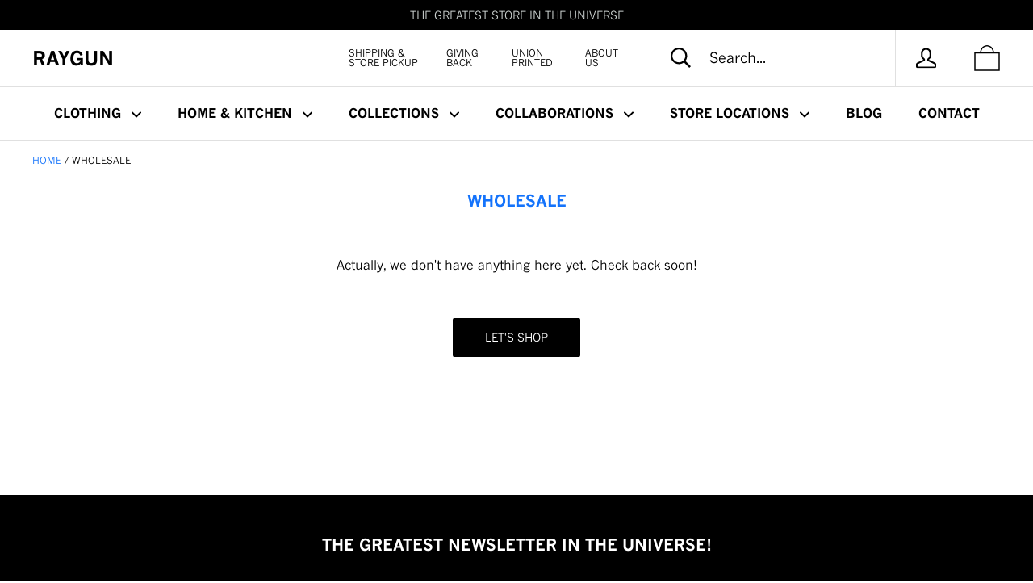

--- FILE ---
content_type: text/javascript
request_url: https://www.raygunsite.com/cdn/shop/t/12/assets/custom.js?v=147981281181591348021619016340
body_size: -512
content:
$(function(){$(".featured-slider").slick({slidesToShow:2,slidesToScroll:1,infinite:!0,dots:!0,arrows:!0,responsive:[{breakpoint:1025,settings:{slidesToShow:2,slidesToScroll:2}},{breakpoint:600,settings:{slidesToShow:1,slidesToScroll:1}}]}),$(".related-products .grid--gallery").slick({slidesToShow:5,slidesToScroll:1,infinite:!0,dots:!0,arrows:!0,responsive:[{breakpoint:1025,settings:{slidesToShow:4,slidesToScroll:4}},{breakpoint:600,settings:{slidesToShow:2,slidesToScroll:2}}]}),console.log("Ready123")});var links=document.links;for(let i=0,linksLength=links.length;i<linksLength;i++)links[i].hostname!==window.location.hostname&&(links[i].target="_blank",links[i].rel="noreferrer noopener");
//# sourceMappingURL=/cdn/shop/t/12/assets/custom.js.map?v=147981281181591348021619016340


--- FILE ---
content_type: application/javascript; charset=utf-8
request_url: https://searchanise-ef84.kxcdn.com/preload_data.8O1K4B6X9O.js
body_size: 13309
content:
window.Searchanise.preloadedSuggestions=['we are the ones we have been waiting for','iowa state','des moines','vinyl stickers','kansas city','iowa city','women\'s basketball','gabbie marshall','iowa basketball','cedar rapids','iowa shirt','kate martin','transfer portal','face mask','nebraska shirts','quad cities','face masks','kansas city chiefs','ames iowa','university of iowa','nebraska volleyball','my job is','iowa state university','post cards','ava jones','teacher shirts','chicago bears','cat shirts','kamala harris','yard signs','iowa womens basketball','iowa hawkeyes','pew pew pew','someone in iowa loves me','taylor swift','busch light','vaccinated af','iowa stickers','chicago shirt','gay pride','state fair','america needs teachers','public schools','iowa shirts','public education','patrick mahomes','turn left','midwest map','can cooler','lucy olsen','cedar falls','enamel pins','america needs journalists','no kings','greeting cards','university of northern iowa','iowa women’s basketball','hannah stuelke','pride shirts','t shirts','the onion','kim reynolds','brock purdy','iowa hawkeye','iowa sticker','pew pew','gary the cat','sale t-shirts','o maha','gift card','banned books','des moines hell yes','on sale','iowa t-shirts','independence ave bridge','raygun shirt','indiana fever','nevertheless she persisted','yard sign','masks for adults','st pat\'s day','steve king','missouri shirts','iowa state cyclones','cooper dejean','tote bag','iowa state fair','union labor','cork coaster','iowa native','enamel pin','iowa football','born and raised','stickers iowa','caitlin clark','the greatest','cat shirt','iowa basketball shirts','serious about','omaha shirt','america needs librarians','iowa t shirts','america needs','south dakota','house united','iowa postcard','national parks','planned parenthood','raygun logo','great lakes','mt nasty','tank tops','and one','marching band','the midwest','t shirt','keep it clean','public school','feminist agenda','punting is winning','someone in des moines loves me','iowa hotguys','pins buttons','abortion rights','nebraska volleyball shirts','baby onesies','beat the other team','iowa city shirt','white sox','wisconsin shirts','great colors','blue dot','elizabeth warren','clear lake','tie dye','kate martin shirts','cedar rapids t-shirts','sydney affolter','patrick is mahomey','midwest marsh','chicago cubs','pride flag','st patrick','mental health','iowa women','iowa hawkeyes t shirts','illinois t-shirts','ruth bader ginsberg','kansas city shirt','minnesota state','feminist shirts','audi crooks','iowa magnet','post card','gift cards','rob sand','stay tuned','money martin','is he dead yet','super earth','minnesota vikings','brian gibbs','get your own','davenport iowa','xxxl t shirts','totally unhinged liberal','america needs public schools','iowa vowels','northern iowa','kansas state','we all are going to die','molly davis','west des moines','nasty women','proud museum person','des moines shirt','asian pride','iowa women basketball','abolish ice','iowa women\'s basketball','north liberty','bumper stickers','social work','darn wind','6 on 6 basketball','kim reynolds is really bad at this','st louis','go sports','covid-19 shirt','pew pew pew shirt','easy to spell','100% ringspun cotton','iowa and','tank top','snug large','iowa ohio idaho','lesbian farmers','tory taylor','donald trump','nurse t-shirts','note books','hy vee','i read banned books','dungeons and dragons','dont tread on me uterus','iowa postcards','lincoln nebraska','someone in iowa','america needs lesbian farmers','can coolers','reproductive rights','sioux city','rbg ruth','tote bags','lutheran crime syndicate','covid masks','education shirt','hot dog','both teams','my job','ranch shirt','key chain','political t-shirt','blue dot energy','retired t-shirts','iowa abortion access fund','drake university','sports shirt','radical left monster','black lives matter','nebraska state','public health','women’s basketball','library shirt','iowa captive','snug xl','st patrick day','keep mahomes safe','farmers market','u of iowa','don\'t tread on me','womens basketball','the moines','six seven','cork coasters','america needs love','josh hawley','pete buttigieg','drake bulldog','harris walz','white shirt','barbie shirts','overland park','thank a pollinator','gun safety','des moines flag','midwest forecast','happy like hannah','we are all going to die','girl scouts','magnets iowa','men\'s socks','midwest shirt','cat sticker','make america great again','crew sweatshirt','bernie sanders','sorry about steve king','red shirt','el train','bumper sticker','iowa hot guys','ukraine t-shirt','cat lady','brock purdy shirt','el cat','kiss me im iowish','iowa caucus','north dakota','iowa state shirt','grilling meat softly','we can do it','npr af','wind turbine','iowa 75% vowels','national park','heavyweight shirt','public radio','crunch berries','jd vance killed','lunch lady','ava heiden','ope shirt','women’s sports','fort dodge','iowa t-shirt','radical left monsters','baby bibs','green shirts','red for ed','this is my','joe biden','brock purdy shirts','iowa city is money','50% combed ringspun cotton 50% polyester','i am iowa','pint glass','5 t shirts','radical left','die-cut sticker','i have amazing students','iowa state shirts','creighton shirts','tight ends','someone loves me','fear me','my job is books','iowa busch light','gun control','don\'t tread','iowa women’s','park ranger','book loving','chicago teachers union','joni ernst','be a helper','social distancing','mothers day','hell yes','no coast','tom skilling','council bluffs','iowa state basketball','clark t-shirt','ray gun','raygun logo shirt','from the','wash your hands','long sleeve','smoke show','make america great again obama','wall art','you\'ve cat to be kitten me','peace love iowa','black lives','graduation cards','lake of the ozarks','public money for','amazing iowa women','bike jersey','dumpster fire','waterloo iowa','state of iowa','life magazine','good trouble','addie deal','shirts on sale','bag of dicks','power is the new pretty','mount vernon','i played 6 on 6','art shirt','iowa state university shirts','taylor mccabe','too dangerous','womens t-shirts','michigan state','please dont run me over','is this heaven','pew pew pew sticker','coffee mugs','dr fauci','purdy kittle','quarantine casual','raygun sticker','fleur drive','damn it','custom printing','andy reid','midwestern pollinators','mark woodley','born & raised','trump shirts','america needs nurses','iowa t shirt','greeting card','lake it','iowa die','wood coaster','des moines sticker','native iowa','child free','breece hall','places you','knitting shirts','midwest weather','no sleep til brooklyn','da money','school psychologists','womens sports','iowa nice','des moines poster','iowa coasters','iowa needs','don’t tread on me','ankeny t-shirt','gulf of mexico','lake it easy','science persisted','grinnell t-shirt','caitlin clark shirts','food bank','love is love','pro choice','madison wisconsin','covid-19 coronavirus','gas station','lincoln ne t shirts','tim walz','taylor stremlow','sorry about trump','nevertheless science persisted','el cat train','see the rabbits','hawkeye shirts','no kings t shirt','unhinged liberal','zoom university','chicken jockey','cat t-shirt','max collegiate','state of iowa t-shirts','the world needs journalists','ashley joens','i didn\'t vote for him','field of dreams','chiefs shirts','st patrick’s day','fabric face mask','gay agenda','okoboji iowa','someone in iowa city loves me','america needs nasty women','iowa mug','a womans place is in charge','i cheer for the punter','thoughts and prayers','baby bib','america needs female leaders','kansas shirt','ope definition','mason city','kitchen towel','warm wishes','loves me','rock island','national parks brian gibbs','is this heaven no it\'s iowa','sioux falls','vinyl sticker','i dissent','get in loser we\'re going teaching','new york','60% combed ringspun cotton 40% polyester','from the logo','ohio state','public media','chuck grassley','body by busch light','bike iowa','my job is teach','cedar rapids crunchberries','dog shirt','black history','chicago sticker','e gift card','gary cat','travis kelce','we are the ones','mount mercy','jen geigley','state of iowa shirts','coe college','iowa womens basketball shirt','too midwest to be stressed','fabric face','midwest and ope','bee the change','twin kitties','crop top','filthy animal','stickers vinyl','mi a','so local','needs journalists','proud public educator','ann arbor','iowa magnets','get your own then tell it what to do','badass female athlete','detroit liowans','ice shirt','this is my tailgating shirt','mt trashmore','i am kenough','iowa university','temporary tattoo','phil parker','what the hell','get hangry','kansas city chiefs chiefs','suns out guns out','merry christmas','iowa women’s basketball shirt','mew mew mew','ketchup is my favorite','baseball hat','gay iowa','blue t-shirts','teach peace','iowa education','faces of iowa','snowflake agenda','teacher voice','father\'s day','emily ryan','we all scream','kids iowa shirt','cat stickers','it wasnt a fair catch','iowa clothing','born and raised iowa','captive iowa','chicago flag','probably still gay','iowa home','shirt off to','school counselors','baseball tee','music shirt','iowa love','iowa outline','jeremy allen white','iowa transplant','mt vernon','grant wood','mount trashmore','health care','black hole iowa','yup i\'m essential','shit just got real','cooler parent','pink shirt','lisa bluder','molly davis shirts','i listened to npr before it was cool','dog bandana','custom shirts','words on a shirt','i\'m speaking','just another slut on birth control shirt','bus driver','moms for libraries','kim reynolds shirts','father’s day','women\'s sports','is this heaven no its retirement','des moines postcard','iowa pride','iowa we all are going to die','kids shirt','100% combed and ringspun cotton','home school','iowa state football','sale shirts','kylie feuerbach','in fauci we trust','big hit whit','metal magnet','ragbrai des moines','water bottle','midwest rivalry','lunch lady energy','pint glasses','my my','childless cat ladies','satanic temple','des moines french for the moines','da pope','girl scout','captain kirk','pride shirt','america needs farmers','go cat go','vote shirt','sinister teacher','test shirts','rainbow time','shot glass','abu sama','racial justice now','des moines stickers','you don\'t','game of the century','hot guys','des moines t-shirt','protects my','kids shirts','good better best','class of 2020','ruth bader ginsburg','this is my dog walking shirt','sports hat','ted on moines','places you can be shot','quad cities twice as nice as the twin cities','leaf blowers','this is my fighting cancer shirt','all shirts','nil iowa basketball','d and d','white t shirt','nancy pelosi','st day','gun logo','reproductive justice','iowa needs teachers','life magazine state fair','no love no tacos','iowa idaho ohio','car stickers','i love','don\'t tread on me uterus','count the kicks','go team','resist gender norms','pontooning shirt','iowa iowa state','someone in','greatest shirt at y camp','tyler perkins','hannah stuelke shirt','volleyball t-shirts','moms for','women iowa','hand in hand','part time model','book shirt','cooper dejean t-shirt','dead yet','why not us','map of the midwest','periodic table','low key','please don\'t run me over','urbandale shirt','mental health shirts','teacher union','an ohio state university','fighting covid-19','she persisted','pocket tee','indiana state','womans place','online only','body by ranch','what the hell is going on here','every kick counts','want me','no king','on basketball','illinois shirt','don’t tread on me uterus','i put the sin in wisconsin','iowish state','cicada t-shirts','lexi rodriguez','public library','czech the halls','midwestern communication','protect trans youth','pawtrick meowhomes','iowa state t shirts','city chicken','midwestern birds','des moines shirts','i cheer for the marching band','cat ladies','take me to your feeder','chicago white sox','we’re all going to die','lapel pins','post cards iowa','hy-vee shirt','under his iowa','iowa hawk','run fast turn','ope possum','history sighs','sweet campbell time','cardi b','oxford comma','gop vagina','we\'re all going to die','america needs historians','ruth bader','school counselor','cats are','filthy mouthed wife','valentines day','dont tread on me','pickle ball','foia and find out','iowa tshirts','iowa womens','rgb rbg','drake shirt','chicago holy schnikes','monika czinano','husker volleyball','naked atv','jada gyamfi','du iowa','iowa were all going to die','key keychains','dance it out bitch','iowa poster','grit like gabbie','green shirt','holiday shirt','womens rights','top cat','ballet is a real sport','founding fathers','iowa des moines','hot to vote','retirement t-shirts','dsm insurance','iowa kids','does moines','firefly shirt','fair catch','isu shirt','tony hawk','beer shirts','mother\'s day','bike shirt','long sleeve shirts','birthday card','iowa nebraska','the greatest shirt','fleur drive shirt','jd vance','cat train','gary at play','eat the yachts','loud & stupid','iowa hell yes','not everything is flat in iowa','iowa football shirt\'s','snug shirts','lip balm','quad city','heart and skol','legalize teaching','mug shot','library association','christmas shirts','iowa coaster','iowa native stickers','you dont','someone in nebraska loves me','knitting is resistance','environment t-shirt','bush light','gay pride shirts','sorry about','supreme court','sweet like corn','wood wall art','racial justice','salt life','isu t shirts','hy-vee heaven','willa cather','xs t shirts','kamala harris moving to iowa','uni cats','museum person','npr shirt','travelers umbrella','minnesota mashup','donna reed','music t-shirts','iowa tshirt','free product','clark side','iowa state sticker','keep it clean this is earth not uranus','mini sticker','iowa strong','tight end','marion iowa shirts','iowa public school','prairie flowers','both teams have fun','iowa vowels t-shirt','balls deep','kansas city chefs','chicago shirts','iowans the few the proud the extremely attractive','someone in kansas city loves me','resist shirt','social workers','columbia missouri','iowa womens basketball shirts','iowa we are all going to die','grilling meat','vinyl stickers iowa','don\'t fear the library','hilton magic','iowa sports','chicago needs local news','red white','die cut sticker','green bay','good at the computer','pella shirts','gary sticker','gas station pizza','say gay','needs librarians','addi ogrady','tory taylor punting is winning shirt','ohio potato state','iowa hawkeye shirt','iowa sweatshirt','iowa wbb','ames day','andi jackson','female rage','cat husker','holy schnikes','sale red shirts','hot commie summer','i\'m with stupid','ac slater','iowa gold','kitty up','yellow t-shirt','women\'s cut','be kind','tortured poet','wake up and smell the crunch berries','sec taylor','dogs are the new kids','ne ska','this is the greatest shirt at y camp','big brock','wbez chicago','you scared bro','sticker iowa','where the hell','super bowl','the new kids','midwest salad with marshmallows','derecho t-shirts','iowa wave','peach fuzz','iowa born and raised','betsy devos','my favorite','born and breaded','childless cat','female leaders','coaster cork','kitchen towels','teachers union','nebraska sticker','muscle crop top','the office','pete ricketts','kids iowa state','never forget','band shirts','area education agencies','kids iowa','pride sticker','iowa loves lucy','iowa ohio','someone loves me ia','halloween shirts','sizing guide','kansas u shirts','militant librarian','nebraska football','a team','slide into my dm','yellow shirt','bergen reilly','rus bus','america needs access','gay rat wedding','ray gun shirt','cat hat','sin in wisconsin','ron johnson','2020 graduation card','tailgating shirt','someone in iowa loves me shirt','teacher shirt','car magnets','cat to be kitten me','books build better brains','charles grassley','no one spells my name right','protect our rights','st pat\'s day shirts','get vaccinated','roundabouts are','iowa kids shirt','iowa city sticker','im with stupid','women basketball','north end zone','star wars','dan patrick','balz to the walz','swift kelce','gift bag','born to yap','someone in chicago loves me','sports t shirts','chicago bears shirt','aoc alexandria','journey houston','someone loves','leaf blower','outer space','farmers mark','geriatric millennial','snug fit','des moines magnet','button up','i shuttlecock kc','carroll iowa','america needs iowa','amazing students','iowa nil','university of iowa shirts','fabric face masks','get in loser','iowa oh there it is','michelle obama','mind your own damn business','harper murray','pizza shirt','animal rescuing shirt','iowa city schools','reece vander zee','wisconsin mashup','tom skilling t-shirt','kelly green','pay for the news','elon musk','k state','johnston iowa','hands off chicago','des m','i was social distancing before it was cool','die cut stickers','iowa test of basic skills','fryowa black','wood magnet','rat hole','rat gay','john karras','notorious c.a.t','emotional support','nebraska shirt','fighting cancer','love you more','my job is art','vaccine pin','birth control','run fast turn left','history sighs repeats itself','mt nasty shirt','busch light iowa','ally for all','racial equity','midwestern marsupials','needs teachers','iowa home shirt','heather royal','die-cut stickers','wordlers untie','loser teacher','special teams','cyber truck','im speaking','life state fair','da moines','clear lake is the hamptons mason city','no fair','fathers day','long sleeve t shirts','iowa loves me','cornell the other one','lori lightfoot','aj green','march for our lives','black and gold','university of','iowa shirt womens basketball','post ards','iowa pin','i umbrella dm','iowa city shirts','purchase moore hamann bacon','just another','quit playing ames with my heart','addy brown','serious about loading the dishwasher','cedar falls iowa','diversity over division','steve\'s hot lava chicken','beaver dale','rockwell collins','mens t-shirts','free press','didn\'t vote','iowa great colors easy to spell','midwest pollinator','give pete a chance','raygun cat','i read banned books shirt','iowa socks','fly over','red white and','that woman from michigan','iowa wrestling','free phill','davenport city t-shirts','will you shut up man','ear loop mask','science rules','roe roe roe your vote','st patrick mahomes','onion shirts','transgender peace','drink it up','cicada emergence','chit chat','sex work','ear loop','iowa cubs','six on six','don\'t legislate hate','air chicago','caitlin clark shirts 22','my job is speech','iowa city t shirt','from the beak','astrology pencils','gay slut','iowa hat','chicago postcard','fanny pack','iowa state fair t-shirts','red white blue','el assico','radicalized by basic decency','america needs school','first amendment','coffee mug','black t-shirt','boom chick','iowa products','iowa basketball shirt','black shirt','midwest nice','university of michigan','read smut','lutheran crime','extremely attractive','french for the moines','da bears','pullover hoodie','human rights','busch latte','gary shirt','nebraska basketball','100% combed ringspun cotton','totally unhinged liberal totally unhinged liberal totally unhinged liberal totally unhinged liberal','its all','midwest shirts','snowflake iowa','america needs unions','cat to be kitten','heather grey','shot glasses','kc shuttlecock','hobby horse','chicago stickers','thoughts & prayers action & policy','okoboji the cancun of iowa','iowa idaho','coronavirus pandemic','both teams have fun with their friends','dissent pins','detroit lions','illinois sticker','union made','josh hawley sucks','nurses kids','lava chicken','iowa state drake','we ride at','someone in des moines','adult t-shirts','lesbian farmer','iowa koozie','amplify black voices','gulf of mexico t-shirt','des moines insurance','cancer fighting shirt','nancy pelosi clapping','we ride at dawn','minnesota twins','america needs school psychologists','iowa state cyclones t shirts','top gun','voting shirt','iowa girls','secretary of defense drinking','iowa state sweatshirt','lawrence kansas','change is coming','public educator','america needs public health','someone in omaha','18 x 18 frame','heather denim','west des moines is the best moines','america needs scientists','uni t-shirts','usa t-shirt','stickers des moines','make america','badass female','d & d','iowa capitol','bear down','naral pro-choice','eric greitens','public money','test shirt','greta thunberg','midwest hell yes','des moines french','knoxville iowa','jigsaw puzzle','des moines t shirt','concept of a plan','purple shirt','is he dead','gold t-shirt','dad shirts','women sports','conversion therapy','des moines t shirts','blue shirts','size chart','koen entringer','burn it all down','callie levin','immigrants t-shirts','rock out dock out','dance it out','run me over','have fun','social worker','i am','stand with','woman\'s place is in charge','drinking ranch','america need','chi moines','buena vista','no mow may','ricketts family','kirk ferentz','athletic supporter','hanging cat','the squad','whiskey river','unisex t-shirt','uni shirts','so local i still call it sec taylor','basic skills','a girls place is in charge','carroll people everywhere','shirt on sale','dangerously liberal','public lands','aaliyah guyton','red and gold','we are the','love iowa','pretty eyes','area education','iowa schools','tay ham','too midwest','book hugger','welcome to iowa','going to die','i will not yield to disrespectful men','mundus sine caesaribus','im essential','yes chef','sex education','midwest sticker','iowa native shirts','cr pride','luck o the iowish','iowa public schools','shirts for','des moines postcards','support your local lesbian','america needs archivists','union chicago','iowa state stickers','basketball iowa','body by','raygun stickers','lawns are over','midwest rivalry map','baby onesie','didn\'t vote for him','gay sticker','smell the crunchberries','the onion shirts','presidential embarrassment','purdy 9ers','so fresh','hurricane derecho','chillin in cedar rapids','dishwasher shirt','i heart','sorry our president is a bag of dicks','hair clip','kansas city royals','stick pony','chicago pride','cat pack','legislate hate','iowa state women\'s basketball','the quad cities','u iowa','drake iowa state','hot moms','raygun text logo','progress pride flag','iowa state kids','taylor swift kansas city','kansas city sticker','america needs national parks','chicago teachers','in this economy','iowa corn','65% polyester 35% combed ringspun','2020 no fair','shut up','paula sands live','juicy wiggle','pope leo','its rainbow time','they them their','drag saves lives','iowa needs tupac','make baseball slower','local news','creighton blue','the feminist agenda','women in charge','husker shirts','baby tee','serious about trains','there\'s no place like mahomes','blue jae','kansas city shirts','birthday cards','kiss me','st joseph','digital gift card','transplant iowa','pride pin','red shirts','mushrooms of the midwest','midwestern prairie flowers','words on a','ruth bader ginsburg t-shirts','not aspiring to be humble','light beer','iowa state cyclone','old white hippie','iowa we\'re all going to die','someone in cedar rapids loves me','my job is museum','tight end university','i was told there would be no math','nebraska clothing','kansas city era','sharon goodman','a woman\'s place is in charge','joe jill kamala doug','kc streetcar','abortion rights are human rights','pickleball shirt','all going to die','des moines university','heather red','chicago iowa','aea shirts','abortion access','election 2024 decision','iowa needs school counselors','iowa wave to next time you fly over','faces of','breakfast pizza','save us from our leaders','des moines public schools','the bear','olive garden','twin cities','not a cat','not just february','kelce swift','tyrese haliburton','bbq shirt','america needs public','midwestern fish','iowa ohio idaho t-shirts','heartland shirt','the ames','music nerd','black hole','better than unplanned parenthood','white iowa state','iowa mugs','women’s rights','read banned books','tee shirts','iowa state clothing','iowa baby','iowa molly','jodi picoult','east village','iowa notebooks','pride iowa','postcards iowa','cleavage v-neck','i kc','plant gay','omaha sticker','not everything in iowa is flat','music education','gay rat','iowa women\'s','cedar rapids flag','fanny cat','iowa wild','vintage shirts','chit chat wright','white shirt xs','ill be in','iowa light beer','cooler by the lake','iowa post cards','teach change lives repeat','glizzy slut','pride stickers','lutherans gone wild','love gun','midwest postcard','des moines iowa','gayer by the lake','state fair t-shirts','royal blue','iowa city mashup','it wasn\'t a fair catch','say gay every day','my mask protects my','hocus pocus','chicago poster','not uranus','mouse pad','stars stripes reproductive rights','button i got vaccinated','gay shirt','blue shirt','never underestimate teacher','smoke em if got em','books published','feminist stickers','social emotional learning','john green','strong public schools','wee woo','heather purple','creed is good','social emotional','america needs journalists pin','quarantine casual sweatpants','chili & cinnamon roll','midwest map shirt','playing cards','iowa beer','books shirt','were all going to die','steam saturdays','nature is cool','park ranger hat','gabbie marshall shirt','raygun cat shirt','ride iowa','lake michigan','chance the snapper','i\'m not a cat','des moine','iowa fly over','grim reaper','lapel pin','art get poor quick','iowa satanic temple school','resting mask face','card-playing nurse','made in iowa','i listened to npr','iowa hawkeyes shirts','car magnet','female athlete','tee shirt','the ames shirt','love the','public radio rocks','history has its eye on you','iowa women\'s basketball shirts','teacher sticker','non essential','midwest 7 day forecast','the bears','guide to midwestern','it’s ok not to be ok','be lincoln','america needs pizza','shirt iowa','banned book','omaha mashup','kamala harris i\'m speaking','hair claw','art for access','roe roe','iowa gay','my job is meetings','kansas sticker','in charge','america needs nasty women shirt','covid-19 coronavirus pandemic','orange city','let me cook','america needs social workers','gift bags','angel reese','social distance','school psychologist','high life','ope sorry','i love des moines','i owe a state','east side shirts','red stars','premium heather','white mountain puzzle','holiday sweater','pretzel slut','heather white','one iowa','new jersey','the month of may','gun orange','hey i didnt vote for him','heather black','sweatpants pants','aging deeply unlikeable woman','go yes sports','public school teacher','book shirts','bix please','kc current','iowa basketball the','radical left lunatic','colo chanel','retired collection','built feminine tough','creighton bluejays','midwest seasons','i love you more than i hate trump','cruella des moines','fewer billionaires','chicago bulls','serious about vacuuming','3rd party','gun violence','jimmy kimmel','iowa t\'s','chappell roan','this is pretty gay','monarch butterfly','kiss me i\'m iowish','god save the queens','baseball cap','purdy kittle 2024','filthy liberal book-hugger','gold foil','someone loves me dm','proud museum','running marathons','basketball shirts','heavyweight t shirts','ben johnson','resist persist','bridges of the quad cities','suns out','amazing iowa','black cat','chicago cubs chicago','clean water','wrestling t-shirt','glow in the dark','someone in iowa loves you','detroit t-shirts','iowa state t shirt','everyone is welcome at the library','caseys ankeny','some one in iowa loves me','someone in omaha loves me','caucus out','lexi donarski','ear ring','clear lake ia','notorious rbg','kansas jayhawks','chicago t-shirts','be like fleur drive','fry iowa','emotional learning','chicago cat','dissent collar','brock star','des moines skyline','the is not','no kings shirts','cooper bowl','cy-owa state','outta ranch','art teacher','u of i','my job is email','canvas bag','yay cleavage','i have amazing teachers','kaleb johnson','iowa environmental council','rocco becht','ukraine buttons','childless cat lady','iowish kids','milwaukee shirts','iowa 75% t-shirt','track and field','sex ed','class size does matter','cats in the','i am wisconsin','chrissy teigen','isu cyclones','cat lin','and gay','sherman hill','area man','brooklyn iowa','oxford comma t-shirt','frog gay','states midwest','women\'s march','ranch dressing','my nasty','housing is a human right t-shirts','kc royals','pink iowa','go fact yourself','kc chiefs','sports t-shirts','kendell jackson','arc of the moral universe','6 on 6 iowa basketball','ukraine shirts','midwest birds','wait wait','moving to iowa','i didnt vote for him','public money for public schools','waukee iowa','50% organic cotton 50% recycled polyester','bohemian rapids city','pew pew pride','dark grey heather t-shirt','great state of kansas','og dragon','animal rescue','my job is union','the cooler parent','soccer t shirts','paula sands','i got this shirt on sale','maya mcdermott','be a little louder','progress pride','whiskey river soap','gargle my balls','iowa hats','i cheer for the kicker','alexandria ocasio-cortez','mothers day card','flee to flourish','cedar rapids postcards','pink shirts','dear america','eat the rich','greatest teacher','can coolers iowa','saint patrick','antifa t-shirts','kum and go','iowa basic skills','wash hands','wisconsin sticker','run fast','it\'s rainbow time bitch','childless cat ladies for kamala','ear loop face masks','quarantine baby','mckenna woliczko','i raygun','la pew pew','i heart public schools','iowa cat','is this heaven no its hy-vee','kitty up cowboy','america needs immigrants','heather navy','my mask protects my community','get your own then tell it what to do t-shirt','don\'t drink bleach','we would have won','wood coasters','metal magnets','zoom elementary','don\'t run me over','stacey abrams','des moines map','music shirts','rock out','des moines print','this is not normal','voting by mail','i understand the assignment','midwest translation','end table','joe biden president','iowa sweatshirts','iowa state university t shirts','east side','we the people','basic shirt','red t-shirts','iowa hotguy','supreme court overturns right v wrong','chicago sky','pat no matter what','jd vance killed the pope','sic semper tyrannis','agent of satan','iowa come here to be president','iowa city tight ends','iow state','vaccine t-shirt','periodic table shirts','made in usa','midwestern leaves','too much city','garden sign','jans fans','love clark','midwestern flowers','rescue dog','possum shirts','grinnell between ny and la','resist persist vote','a womens place is in charge','basketball is fun','patrick mahomey','regulate guns not drag','someone loves me cr','paraeducators because teachers','iowa hawkeyes sweatshirt','midwest yacht','hates my guts','graduation card','the greatest cy','iowa history','trans flag','we built this city','eau claire','its ok not to be ok','noter dame','dont legislate hate','iowans do it butter','voting socks','election season','women shirts','everyone is welcome','smile like audi','athletic blue','library shirts','we cat do it','pop tart','deeply unlikeable woman','blood and teeth','my job is school','iowa city postcard','ames lab','dr fauci is my hero','nil iowa','des moines loves me','iowa koozies','ne volleyball','iowa women shirts','sticker m','best day','than a pollinator','damn it feels good to be a gangster','social emotional learning matters','kansas city public','chicago teacher','lgbt iowans','britt prince','i’m with stupid','fever believer','ornaments iowa','midwest princess','postcard iowa','iowa caucus t-shirt','af shirt','lady gaga','john queere','chris kluwe','merry christmas filthy animal','altoona t-shirt','midwest states','peace love','die cut','governor iowa','travel mug','cedar falls shirt','madison wi','iowa city name','love shirt','iowa outline sticker','magnet ic','african american museum','needs nurses','raygun shirt logo','60% combed ringspun 40% polyester','don’t run me over','ugly sweater','hats baseball','4th of','america needs teachers shirt','don’t be a','iowa state university football','sports ball','live laugh','aj ediger','person woman man camera tv','iowa flag','bird collective','iowa city magnet','gay socks','someone in iowa city','grinnell jewel','des moines heck yes','hawkeye t-shirts','des holidays','hamilton parody','ope there it is','football shirts','midwestern mushrooms','addison o\'grady','protect trans','sticker die-cut','they don\'t','stop drinking','america needs racial equity','my ob is','university iowa','iowa chicago','pick a color','iowa ha','ava zediker','fear the reader','someone in nebraska','college ames day','love is love iowa','kamala hat','graduation generation unstoppable','laney choboy','john lewis','thank you','a womans place','car sticker','puff power','someone in chicago','st pat\'s','hugs and hisses','zelenskyy shirts','don’t tread','in iowa loves me','rayguns guide to midwestern','gratitude reciprocity abundance','omaha fire','gender norms','fear the library','iowa can cooler','my job is nurse','iowa bicycle','iowa city is lit','cat magnet','stars and stripes','job is','raygun universe','temporary tattoos','women\'s rights','journalists the world','no one says my name right','sorry about donald trump','uff da','shit list','channel cat','cedar rapids shirt','raygun gun logo','bacon my heart','marion iowa','design a shirt','i am iowa t shirt','mike pence','iowa 6 on 6','chicago print','iowa t shirt adult','shoot that chit','joni ernst quote','minecraft movie','chicago magnet','wisconsin t-shirts','bike jerseys','iowa ish','vikings shirts','other team','des moines hamilton parody','ankeny delaware','field of dreams iowa','heather blue','tread on me','love me tenderloin','tyler goodson','happy retirement','the ballot is mightier','taco pizza','band t-shirt','quarantine bingo','midwest communication','sign language','grilling meat softly with his tongs','state fair bingo','west des moines is the best des moines','mahomes mask','slava ukraini','ride ia','old fashioned','stand up','luther bell yes','yo i\'m from iowa bitch','i wrote the damn bill','selling insurance','midwest and windchill','xxxl tshirts','nurses t-shirts','long snapper','small kick','some city','back to back','poster frame','party at wrigleyville like its 2016','go big or go mahomes','iron on','heather shirts','affordable housing','iowa pins','ames print','muscatine t-shirts','iowa the women\'s basketball state','bisexual pride','tiger king','omaha omaha','iowa city loves','heck yes','midwest magnet','dr fauci t-shirts','sale shirt','we are','nebraska stickers','ball to the','youth shirts','moline illinois','iowa easy to spell','i believe in science','hot dogs','iowa teachers','bucket hat','you and i','middle of nowhere','mindspring mental','skol cat','des moines technically international airport','darn it','all stickers','ceda rapids','d u iowa','social dist','education shirts','per now','big bird','i\'m essential','ope sticker','i do care','beers and gears','rock out with your dock out','read books','comma la','iowa pink','beaverdale the greatest city','i\'m with the band','sale stickers','a woman\'s place','tea towel','campbell time','stop blaming teachers','top of des moines to ya','political engagement','greatest teacher in the universe','making good trouble','tampon tim','white kids','carter lake','missouri sticker','cheese grater','meow carrier','reynolds sticker','jan\'s fans','thank you for smoking','heartland bike share','this is my doing yardwork','faces of nebraska','i love iowa','mr purdy relevant','bears fan','iowa keychain','cool it','iowa hot','sorry about betsy devos','cat t shirt','black shirts','pew pew sticker','slut on birth control','not that raygun','baseball politics','betty white','hello quad cities','iowa vinyl stickers','midwest marsupials','teacher stickers','chicago sports','womens soccer','east moline','pride baby','iowa vowel','vintage iowa','pumpkin spice','ozzy osbourne','i am steve','covid shirts','chicago public schools','bet the under','i’m speaking','raygun block text logo','des moines expectations','hip hop','des moines hat','the greatest iowa','proud music nerd','mad about iowa','kittle iowa','school choice','chairman sanders','northern iowish','don\'t fuck it up','city of des moines','jersey stickers','sticker cat','america needs public education','coloring book','iaaf poster show','blue ink','midwestern guide','with fear for our democracy','exchange activewear','scientific method','paul\'s books','t shirt sale','union point','women in','the future is love not hate','muscle crop','harris walz shirts','holiday card','college sports','born in chicago','omaha nebraska','conversion therapy dropout','sorry about grassley','video game','fairfield iowa','science to the rescue','npr sticker','show up','ymca shirt','clark and','white t-shirt','des moines posters','america needs kate martin','marine biologist','pink floyd','guide to','midwest tshirt','chicago el','wear a mask','book ban','cats eat birds','what the','there it is','run like hall','layla hays','hot commie','we all die','punting iowa','smoke em','say it to my face','and stickers','o grady','raccoon hands','unplanned parenthood','iowa city loves me','ed sheeran','nevertheless science','men t-shirt','smells like team spirit','royal mile','milwaukee buck yes','taking my talents','matt campbell','iowa school','greetings from iowa','south dakota meth','if you can read this','purdy relevant','teddy roosevelt','this is my shirt'];